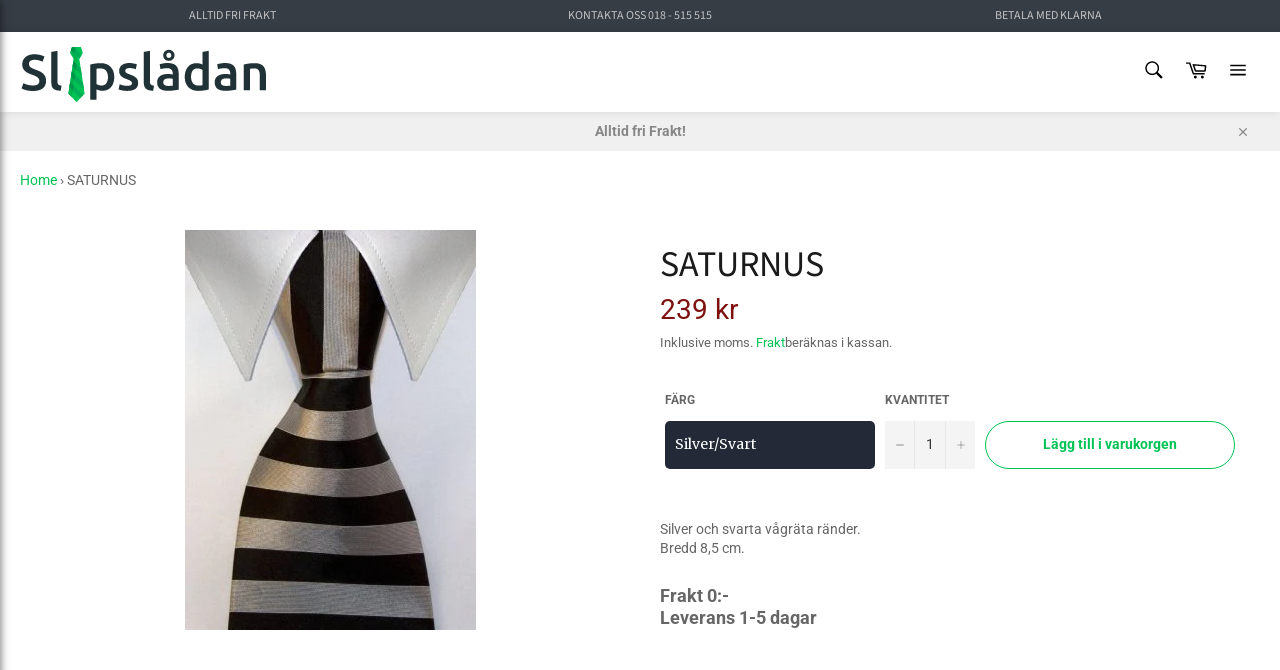

--- FILE ---
content_type: text/javascript
request_url: https://www.slipsladan.se/cdn/shop/t/4/assets/startslider.js?v=105062546241734446371600978236
body_size: -388
content:
$(document).ready(function(){$(".startslider").slick({infinite:!0,speed:1e3,fade:!0,cssEase:"linear",autoplay:!0,arrows:!1,autoplaySpeed:6e3}),$(".productslider").each(function(){var num_slides=1;if(window.innerWidth>=480)var num_slides=2;if(window.innerWidth>=750)var num_slides=$(this).data("slides");$(this).slick({slidesToShow:num_slides,slidesToScroll:num_slides,infinite:!0,speed:2e3,arrows:!1,autoplay:!0,autoplaySpeed:5e3,responsive:[{breakpoint:750,settings:{arrows:!1,centerMode:!0}}]})}),$(".uspslider").slick({slidesToShow:5,arrows:!1,responsive:[{breakpoint:750,settings:{arrows:!1,slidesToShow:2,autoplay:!0,autoplaySpeed:3500}},{breakpoint:480,settings:{arrows:!1,slidesToShow:1,autoplay:!0,autoplaySpeed:3500}}]}),$(".top-slider").slick({slidesToShow:3,arrows:!1,responsive:[{breakpoint:750,settings:{arrows:!1,slidesToShow:1,autoplay:!0,autoplaySpeed:3500}}]})});
//# sourceMappingURL=/cdn/shop/t/4/assets/startslider.js.map?v=105062546241734446371600978236


--- FILE ---
content_type: image/svg+xml
request_url: https://www.slipsladan.se/cdn/shop/t/4/assets/logo.svg?v=134626697965593311191600811370
body_size: 3435
content:
<svg width="491" height="118" viewBox="0 0 491 118" fill="none" xmlns="http://www.w3.org/2000/svg">
<path d="M25.1 85.6C29.6333 85.6 32.9333 84.8333 35 83.3C37.0667 81.7667 38.1 79.6 38.1 76.8C38.1 75.1333 37.7333 73.7 37 72.5C36.3333 71.3 35.3333 70.2333 34 69.3C32.7333 68.3 31.1667 67.4 29.3 66.6C27.4333 65.7333 25.3 64.9 22.9 64.1C20.5 63.2333 18.1667 62.3 15.9 61.3C13.7 60.2333 11.7333 58.9333 10 57.4C8.33333 55.8667 6.96667 54.0333 5.9 51.9C4.9 49.7667 4.4 47.2 4.4 44.2C4.4 37.9333 6.56667 33.0333 10.9 29.5C15.2333 25.9 21.1333 24.1 28.6 24.1C32.9333 24.1 36.7667 24.6 40.1 25.6C43.5 26.5333 46.1667 27.5667 48.1 28.7L44.2 38.9C41.9333 37.6333 39.4333 36.6667 36.7 36C34.0333 35.3333 31.2667 35 28.4 35C25 35 22.3333 35.7 20.4 37.1C18.5333 38.5 17.6 40.4667 17.6 43C17.6 44.5333 17.9 45.8667 18.5 47C19.1667 48.0667 20.0667 49.0333 21.2 49.9C22.4 50.7667 23.7667 51.5667 25.3 52.3C26.9 53.0333 28.6333 53.7333 30.5 54.4C33.7667 55.6 36.6667 56.8333 39.2 58.1C41.8 59.3 43.9667 60.7667 45.7 62.5C47.5 64.1667 48.8667 66.1667 49.8 68.5C50.7333 70.7667 51.2 73.5333 51.2 76.8C51.2 83.0667 48.9667 87.9333 44.5 91.4C40.1 94.8 33.6333 96.5 25.1 96.5C22.2333 96.5 19.6 96.3 17.2 95.9C14.8667 95.5667 12.7667 95.1333 10.9 94.6C9.1 94.0667 7.53333 93.5333 6.2 93C4.86667 92.4 3.8 91.8667 3 91.4L6.7 81.1C8.5 82.1 10.9333 83.1 14 84.1C17.0667 85.1 20.7667 85.6 25.1 85.6ZM79.9039 96C76.3039 95.9333 73.3039 95.5333 70.9039 94.8C68.5706 94.0667 66.7039 93.0333 65.3039 91.7C63.9039 90.3 62.9039 88.6 62.3039 86.6C61.7706 84.5333 61.5039 82.2 61.5039 79.6V19.4L73.6039 17.4V77.3C73.6039 78.7667 73.7039 80 73.9039 81C74.1706 82 74.6039 82.8667 75.2039 83.6C75.8039 84.2667 76.6039 84.8 77.6039 85.2C78.6706 85.5333 80.0039 85.8 81.6039 86L79.9039 96ZM172.771 69.1C172.771 63.7 171.538 59.5 169.071 56.5C166.671 53.5 162.771 52 157.371 52C156.238 52 155.038 52.0667 153.771 52.2C152.571 52.2667 151.371 52.4667 150.171 52.8V82.7C151.238 83.4333 152.638 84.1333 154.371 84.8C156.171 85.4 158.071 85.7 160.071 85.7C164.471 85.7 167.671 84.2 169.671 81.2C171.738 78.2 172.771 74.1667 172.771 69.1ZM185.171 68.9C185.171 72.9 184.638 76.5667 183.571 79.9C182.571 83.2333 181.104 86.1 179.171 88.5C177.238 90.9 174.804 92.7667 171.871 94.1C169.004 95.4333 165.738 96.1 162.071 96.1C159.604 96.1 157.338 95.8 155.271 95.2C153.204 94.6 151.504 93.9333 150.171 93.2V113.5H138.071V44.4C140.538 43.7333 143.571 43.1 147.171 42.5C150.771 41.9 154.571 41.6 158.571 41.6C162.704 41.6 166.404 42.2333 169.671 43.5C172.938 44.7667 175.704 46.6 177.971 49C180.304 51.3333 182.071 54.2 183.271 57.6C184.538 60.9333 185.171 64.7 185.171 68.9ZM210.741 86.3C213.941 86.3 216.275 85.9333 217.741 85.2C219.208 84.4 219.941 83.0667 219.941 81.2C219.941 79.4667 219.141 78.0333 217.541 76.9C216.008 75.7667 213.441 74.5333 209.841 73.2C207.641 72.4 205.608 71.5667 203.741 70.7C201.941 69.7667 200.375 68.7 199.041 67.5C197.708 66.3 196.641 64.8667 195.841 63.2C195.108 61.4667 194.741 59.3667 194.741 56.9C194.741 52.1 196.508 48.3333 200.041 45.6C203.575 42.8 208.375 41.4 214.441 41.4C217.508 41.4 220.441 41.7 223.241 42.3C226.041 42.8333 228.141 43.3667 229.541 43.9L227.341 53.7C226.008 53.1 224.308 52.5667 222.241 52.1C220.175 51.5667 217.775 51.3 215.041 51.3C212.575 51.3 210.575 51.7333 209.041 52.6C207.508 53.4 206.741 54.6667 206.741 56.4C206.741 57.2667 206.875 58.0333 207.141 58.7C207.475 59.3667 208.008 60 208.741 60.6C209.475 61.1333 210.441 61.7 211.641 62.3C212.841 62.8333 214.308 63.4 216.041 64C218.908 65.0667 221.341 66.1333 223.341 67.2C225.341 68.2 226.975 69.3667 228.241 70.7C229.575 71.9667 230.541 73.4333 231.141 75.1C231.741 76.7667 232.041 78.7667 232.041 81.1C232.041 86.1 230.175 89.9 226.441 92.5C222.775 95.0333 217.508 96.3 210.641 96.3C206.041 96.3 202.341 95.9 199.541 95.1C196.741 94.3667 194.775 93.7667 193.641 93.3L195.741 83.2C197.541 83.9333 199.675 84.6333 202.141 85.3C204.675 85.9667 207.541 86.3 210.741 86.3ZM261.545 96C257.945 95.9333 254.945 95.5333 252.545 94.8C250.211 94.0667 248.345 93.0333 246.945 91.7C245.545 90.3 244.545 88.6 243.945 86.6C243.411 84.5333 243.145 82.2 243.145 79.6V19.4L255.245 17.4V77.3C255.245 78.7667 255.345 80 255.545 81C255.811 82 256.245 82.8667 256.845 83.6C257.445 84.2667 258.245 84.8 259.245 85.2C260.311 85.5333 261.645 85.8 263.245 86L261.545 96ZM291.432 86.5C295.165 86.5 297.999 86.3 299.932 85.9V72.5C299.265 72.3 298.299 72.1 297.032 71.9C295.765 71.7 294.365 71.6 292.832 71.6C291.499 71.6 290.132 71.7 288.732 71.9C287.399 72.1 286.165 72.4667 285.032 73C283.965 73.5333 283.099 74.3 282.432 75.3C281.765 76.2333 281.432 77.4333 281.432 78.9C281.432 81.7667 282.332 83.7667 284.132 84.9C285.932 85.9667 288.365 86.5 291.432 86.5ZM290.432 41.4C294.432 41.4 297.799 41.9 300.532 42.9C303.265 43.9 305.432 45.3 307.032 47.1C308.699 48.9 309.865 51.1 310.532 53.7C311.265 56.2333 311.632 59.0333 311.632 62.1V93.8C309.765 94.2 306.932 94.6667 303.132 95.2C299.399 95.8 295.165 96.1 290.432 96.1C287.299 96.1 284.432 95.8 281.832 95.2C279.232 94.6 276.999 93.6333 275.132 92.3C273.332 90.9667 271.899 89.2333 270.832 87.1C269.832 84.9667 269.332 82.3333 269.332 79.2C269.332 76.2 269.899 73.6667 271.032 71.6C272.232 69.5333 273.832 67.8667 275.832 66.6C277.832 65.2667 280.132 64.3333 282.732 63.8C285.399 63.2 288.165 62.9 291.032 62.9C292.365 62.9 293.765 63 295.232 63.2C296.699 63.3333 298.265 63.6 299.932 64V62C299.932 60.6 299.765 59.2667 299.432 58C299.099 56.7333 298.499 55.6333 297.632 54.7C296.832 53.7 295.732 52.9333 294.332 52.4C292.999 51.8667 291.299 51.6 289.232 51.6C286.432 51.6 283.865 51.8 281.532 52.2C279.199 52.6 277.299 53.0667 275.832 53.6L274.332 43.8C275.865 43.2667 278.099 42.7333 281.032 42.2C283.965 41.6667 287.099 41.4 290.432 41.4ZM303.432 26.2C303.432 27.9333 303.132 29.4667 302.532 30.8C301.932 32.1333 301.099 33.2667 300.032 34.2C299.032 35.1333 297.865 35.8667 296.532 36.4C295.199 36.8667 293.799 37.1 292.332 37.1C290.865 37.1 289.465 36.8667 288.132 36.4C286.799 35.8667 285.632 35.1333 284.632 34.2C283.632 33.2667 282.832 32.1333 282.232 30.8C281.632 29.4667 281.332 27.9333 281.332 26.2C281.332 24.5333 281.632 23.0333 282.232 21.7C282.832 20.3 283.632 19.1667 284.632 18.3C285.632 17.3667 286.799 16.6667 288.132 16.2C289.465 15.6667 290.865 15.4 292.332 15.4C293.799 15.4 295.199 15.6667 296.532 16.2C297.865 16.6667 299.032 17.3667 300.032 18.3C301.099 19.1667 301.932 20.3 302.532 21.7C303.132 23.0333 303.432 24.5333 303.432 26.2ZM297.332 26.2C297.332 24.6 296.832 23.3667 295.832 22.5C294.832 21.5667 293.665 21.1 292.332 21.1C291.065 21.1 289.932 21.5667 288.932 22.5C287.932 23.3667 287.432 24.6 287.432 26.2C287.432 27.8667 287.932 29.1333 288.932 30C289.932 30.8667 291.065 31.3 292.332 31.3C293.665 31.3 294.832 30.8667 295.832 30C296.832 29.1333 297.332 27.8667 297.332 26.2ZM335.95 68.7C335.95 74.0333 337.217 78.2333 339.75 81.3C342.283 84.3 345.783 85.8 350.25 85.8C352.183 85.8 353.817 85.7333 355.15 85.6C356.55 85.4 357.683 85.2 358.55 85V55C357.483 54.2667 356.05 53.6 354.25 53C352.517 52.3333 350.65 52 348.65 52C344.25 52 341.017 53.5 338.95 56.5C336.95 59.5 335.95 63.5667 335.95 68.7ZM370.65 93.4C368.25 94.1333 365.217 94.8 361.55 95.4C357.95 96 354.15 96.3 350.15 96.3C346.017 96.3 342.317 95.6667 339.05 94.4C335.783 93.1333 332.983 91.3333 330.65 89C328.383 86.6 326.617 83.7333 325.35 80.4C324.15 77 323.55 73.2 323.55 69C323.55 64.8667 324.05 61.1333 325.05 57.8C326.117 54.4 327.65 51.5 329.65 49.1C331.65 46.7 334.083 44.8667 336.95 43.6C339.817 42.2667 343.117 41.6 346.85 41.6C349.383 41.6 351.617 41.9 353.55 42.5C355.483 43.1 357.15 43.7667 358.55 44.5V19.4L370.65 17.4V93.4ZM404.42 86.5C408.154 86.5 410.987 86.3 412.92 85.9V72.5C412.254 72.3 411.287 72.1 410.02 71.9C408.754 71.7 407.354 71.6 405.82 71.6C404.487 71.6 403.12 71.7 401.72 71.9C400.387 72.1 399.154 72.4667 398.02 73C396.954 73.5333 396.087 74.3 395.42 75.3C394.754 76.2333 394.42 77.4333 394.42 78.9C394.42 81.7667 395.32 83.7667 397.12 84.9C398.92 85.9667 401.354 86.5 404.42 86.5ZM403.42 41.4C407.42 41.4 410.787 41.9 413.52 42.9C416.254 43.9 418.42 45.3 420.02 47.1C421.687 48.9 422.854 51.1 423.52 53.7C424.254 56.2333 424.62 59.0333 424.62 62.1V93.8C422.754 94.2 419.92 94.6667 416.12 95.2C412.387 95.8 408.154 96.1 403.42 96.1C400.287 96.1 397.42 95.8 394.82 95.2C392.22 94.6 389.987 93.6333 388.12 92.3C386.32 90.9667 384.887 89.2333 383.82 87.1C382.82 84.9667 382.32 82.3333 382.32 79.2C382.32 76.2 382.887 73.6667 384.02 71.6C385.22 69.5333 386.82 67.8667 388.82 66.6C390.82 65.2667 393.12 64.3333 395.72 63.8C398.387 63.2 401.154 62.9 404.02 62.9C405.354 62.9 406.754 63 408.22 63.2C409.687 63.3333 411.254 63.6 412.92 64V62C412.92 60.6 412.754 59.2667 412.42 58C412.087 56.7333 411.487 55.6333 410.62 54.7C409.82 53.7 408.72 52.9333 407.32 52.4C405.987 51.8667 404.287 51.6 402.22 51.6C399.42 51.6 396.854 51.8 394.52 52.2C392.187 52.6 390.287 53.0667 388.82 53.6L387.32 43.8C388.854 43.2667 391.087 42.7333 394.02 42.2C396.954 41.6667 400.087 41.4 403.42 41.4ZM439.438 44.4C441.772 43.7333 444.805 43.1 448.538 42.5C452.272 41.9 456.405 41.6 460.938 41.6C465.205 41.6 468.772 42.2 471.638 43.4C474.505 44.5333 476.772 46.1667 478.438 48.3C480.172 50.3667 481.372 52.9 482.038 55.9C482.772 58.8333 483.138 62.0667 483.138 65.6V95H471.038V67.5C471.038 64.7 470.838 62.3333 470.438 60.4C470.105 58.4 469.505 56.8 468.638 55.6C467.838 54.3333 466.705 53.4333 465.238 52.9C463.838 52.3 462.105 52 460.038 52C458.505 52 456.905 52.1 455.238 52.3C453.572 52.5 452.338 52.6667 451.538 52.8V95H439.438V44.4Z" fill="#213236"/>
<g clip-path="url(#clip0)">
<path d="M116.409 33.1362H116.408L116.833 32.4279H105.168L105.592 33.1362C94.4387 105.714 94.8795 101.469 95.4393 102.058C111.439 118.884 110.414 117.991 111 117.991C111.587 117.991 110.529 118.918 126.561 102.058C127.121 101.469 127.564 105.732 116.409 33.1362Z" fill="#01C355"/>
<path d="M113.336 33.2392L112.85 32.4277H105.168L105.592 33.136C94.4387 105.714 94.8795 101.469 95.4393 102.058L101.742 108.686L113.336 33.2392Z" fill="#00B34D"/>
<path d="M101.9 10.7554C98.5772 21.849 98.5629 21.4035 98.9219 22.0032L105.592 33.136C109.364 33.136 112.604 33.136 116.408 33.136C123.634 21.0744 123.392 21.7513 123.191 21.0763C122.591 19.072 120.739 12.8905 120.099 10.7552C119.965 10.3048 119.577 10 119.138 10C115.751 10 106.248 10 102.861 10C102.423 10.0002 102.035 10.305 101.9 10.7554Z" fill="#01C355"/>
<path d="M110.132 10.7554C110.267 10.305 110.655 10.0002 111.093 10.0002C107.935 10.0002 105.976 10.0002 102.861 10.0002C102.423 10.0002 102.035 10.305 101.9 10.7554C98.5773 21.849 98.563 21.4035 98.922 22.0032L105.592 33.136C108.649 33.136 110.727 33.136 113.824 33.136L107.154 22.0032C106.795 21.4039 106.81 21.8481 110.132 10.7554Z" fill="#00B34D"/>
<path d="M103.379 47.5367L121.512 66.3487L119.385 52.5036L104.921 37.499L103.379 47.5367Z" fill="#01AE55"/>
<path d="M110.072 54.4805L111.615 44.4426L104.921 37.499L103.612 46.0177L103.379 47.5367L110.072 54.4805Z" fill="#009649"/>
<path d="M100.212 68.145L125.881 94.7746L123.752 80.9297L101.755 58.1074L100.212 68.145Z" fill="#01AE55"/>
<path d="M108.448 65.0512L101.755 58.1074L100.212 68.145L106.905 75.0886L108.448 65.0512Z" fill="#009649"/>
<path d="M116.529 32.9348L120.829 25.7581L105.64 10.0002H102.127L100.3 16.0978L116.529 32.9348Z" fill="#01AE55"/>
<path d="M101.9 10.7554L100.3 16.0978L109.062 25.1885C107.011 21.7642 106.851 21.7133 107.04 21.0765L109.24 13.7349L105.64 10.0002H102.861C102.423 10.0002 102.035 10.305 101.9 10.7554Z" fill="#009649"/>
<path d="M97.0453 88.7536L118.272 110.775L123.842 104.917L98.5875 78.7161L97.0453 88.7536Z" fill="#01AE55"/>
<path d="M105.281 85.66L98.5875 78.7161L97.0453 88.7536L103.738 95.6972L105.281 85.66Z" fill="#009649"/>
</g>
<defs>
<clipPath id="clip0">
<rect width="100" height="108" fill="white" transform="translate(61.0002 10)"/>
</clipPath>
</defs>
</svg>



--- FILE ---
content_type: text/javascript
request_url: https://www.slipsladan.se/cdn/shop/t/4/assets/header.js?v=146393574680043838381615921499
body_size: -565
content:
const selectElement=function(element){return document.querySelector(element)};let menuToggler=selectElement(".menu-toggle"),menuClose=selectElement(".menu-close"),header=selectElement("header");menuToggler.addEventListener("click",function(){header.classList.toggle("menu-open")}),menuClose.addEventListener("click",function(){header.classList.toggle("menu-open")});let filterToggler=selectElement(".filter"),filterClose=selectElement(".close-filter"),main=selectElement("main");filterToggler.addEventListener("click",function(){console.log("hej!"),main.classList.toggle("filter-open")});let cartToggler=selectElement(".cart-toggle"),cartClose=selectElement(".cart-close");cartToggler.addEventListener("click",function(){header.classList.toggle("cart-open")}),cartClose.addEventListener("click",function(){header.classList.toggle("cart-open")});
//# sourceMappingURL=/cdn/shop/t/4/assets/header.js.map?v=146393574680043838381615921499
